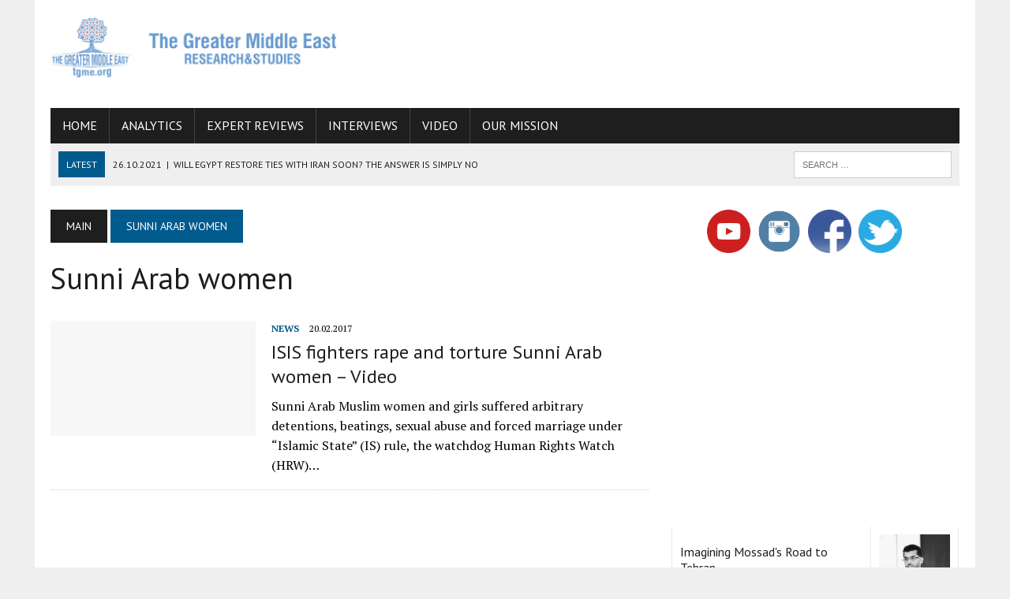

--- FILE ---
content_type: text/html; charset=UTF-8
request_url: https://tgme.org/tag/sunni-arab-women/
body_size: 7324
content:
<!DOCTYPE html>
<html class="no-js" lang="en-GB">
<head>
<meta charset="UTF-8">


	<meta name="description" content="The Great Middle East - информационно-аналитический онлайн ресурс функционирующий на русском и английском языках, освещающий события и процессы, происходящие на Ближнем Востоке." />
<meta name="keywords" content="Ближний Восток,Большой Ближний Восток,Саудовская Аравия,Королевская семья Саудовской Аравии,ИГИЛ,Исламское государство,ОАЭ,Дубай,Отдых в ОАЭ,Отдых в Турции,Ближний Восток туризм,Российская политика на Ближем Востоке,Политика США на Ближнем Востоке,Иран,Терроризм на Ближнем Востоке"/>




<meta property="og:title" content="The Greater Middle East"/>
<meta property="og:image" content="https://tgme.org/wp-content/uploads/2015/12/main.png"/>
<meta property="og:site_name" content="The Greater Middle East"/>
<meta property="og:description" content="The Greater Middle East"/>


<meta name="site-verify" content="add9423b712839d6b721ac0cb241c902">
<title>Sunni Arab women | The Greater Middle East</title>
<meta name="viewport" content="width=device-width, initial-scale=1.0">
<link rel="profile" href="https://gmpg.org/xfn/11" />
<link rel="pingback" href="https://tgme.org/xmlrpc.php" />
<link rel='dns-prefetch' href='//maxcdn.bootstrapcdn.com' />
<link rel='dns-prefetch' href='//fonts.googleapis.com' />
<link rel='dns-prefetch' href='//s.w.org' />
<link rel="alternate" type="application/rss+xml" title="The Greater Middle East &raquo; Feed" href="https://tgme.org/feed/" />
<link rel="alternate" type="application/rss+xml" title="The Greater Middle East &raquo; Comments Feed" href="https://tgme.org/comments/feed/" />
<link rel="alternate" type="application/rss+xml" title="The Greater Middle East &raquo; Sunni Arab women Tag Feed" href="https://tgme.org/tag/sunni-arab-women/feed/" />
		<script type="text/javascript">
			window._wpemojiSettings = {"baseUrl":"https:\/\/s.w.org\/images\/core\/emoji\/12.0.0-1\/72x72\/","ext":".png","svgUrl":"https:\/\/s.w.org\/images\/core\/emoji\/12.0.0-1\/svg\/","svgExt":".svg","source":{"concatemoji":"https:\/\/tgme.org\/wp-includes\/js\/wp-emoji-release.min.js?ver=5.3.10"}};
			!function(e,a,t){var n,r,o,i=a.createElement("canvas"),p=i.getContext&&i.getContext("2d");function s(e,t){var a=String.fromCharCode;p.clearRect(0,0,i.width,i.height),p.fillText(a.apply(this,e),0,0);e=i.toDataURL();return p.clearRect(0,0,i.width,i.height),p.fillText(a.apply(this,t),0,0),e===i.toDataURL()}function c(e){var t=a.createElement("script");t.src=e,t.defer=t.type="text/javascript",a.getElementsByTagName("head")[0].appendChild(t)}for(o=Array("flag","emoji"),t.supports={everything:!0,everythingExceptFlag:!0},r=0;r<o.length;r++)t.supports[o[r]]=function(e){if(!p||!p.fillText)return!1;switch(p.textBaseline="top",p.font="600 32px Arial",e){case"flag":return s([127987,65039,8205,9895,65039],[127987,65039,8203,9895,65039])?!1:!s([55356,56826,55356,56819],[55356,56826,8203,55356,56819])&&!s([55356,57332,56128,56423,56128,56418,56128,56421,56128,56430,56128,56423,56128,56447],[55356,57332,8203,56128,56423,8203,56128,56418,8203,56128,56421,8203,56128,56430,8203,56128,56423,8203,56128,56447]);case"emoji":return!s([55357,56424,55356,57342,8205,55358,56605,8205,55357,56424,55356,57340],[55357,56424,55356,57342,8203,55358,56605,8203,55357,56424,55356,57340])}return!1}(o[r]),t.supports.everything=t.supports.everything&&t.supports[o[r]],"flag"!==o[r]&&(t.supports.everythingExceptFlag=t.supports.everythingExceptFlag&&t.supports[o[r]]);t.supports.everythingExceptFlag=t.supports.everythingExceptFlag&&!t.supports.flag,t.DOMReady=!1,t.readyCallback=function(){t.DOMReady=!0},t.supports.everything||(n=function(){t.readyCallback()},a.addEventListener?(a.addEventListener("DOMContentLoaded",n,!1),e.addEventListener("load",n,!1)):(e.attachEvent("onload",n),a.attachEvent("onreadystatechange",function(){"complete"===a.readyState&&t.readyCallback()})),(n=t.source||{}).concatemoji?c(n.concatemoji):n.wpemoji&&n.twemoji&&(c(n.twemoji),c(n.wpemoji)))}(window,document,window._wpemojiSettings);
		</script>
		<style type="text/css">
img.wp-smiley,
img.emoji {
	display: inline !important;
	border: none !important;
	box-shadow: none !important;
	height: 1em !important;
	width: 1em !important;
	margin: 0 .07em !important;
	vertical-align: -0.1em !important;
	background: none !important;
	padding: 0 !important;
}
</style>
	<link rel='stylesheet' id='wp-block-library-css'  href='https://tgme.org/wp-includes/css/dist/block-library/style.min.css?ver=5.3.10' type='text/css' media='all' />
<link rel='stylesheet' id='mh-style-css'  href='https://tgme.org/wp-content/themes/mh_newsdesk/style.css?ver=1.1.2' type='text/css' media='all' />
<link rel='stylesheet' id='mh-font-awesome-css'  href='//maxcdn.bootstrapcdn.com/font-awesome/4.3.0/css/font-awesome.min.css' type='text/css' media='all' />
<link rel='stylesheet' id='mh-google-fonts-css'  href='//fonts.googleapis.com/css?family=PT+Serif:300,400,400italic,600,700|PT+Sans:300,400,400italic,600,700' type='text/css' media='all' />
<script type='text/javascript' src='https://tgme.org/wp-includes/js/jquery/jquery.js?ver=1.12.4-wp'></script>
<script type='text/javascript' src='https://tgme.org/wp-includes/js/jquery/jquery-migrate.min.js?ver=1.4.1'></script>
<script type='text/javascript' src='https://tgme.org/wp-content/themes/mh_newsdesk/js/scripts.js?ver=5.3.10'></script>
<link rel='https://api.w.org/' href='https://tgme.org/wp-json/' />
<link rel="EditURI" type="application/rsd+xml" title="RSD" href="https://tgme.org/xmlrpc.php?rsd" />
<link rel="wlwmanifest" type="application/wlwmanifest+xml" href="https://tgme.org/wp-includes/wlwmanifest.xml" /> 
<meta name="generator" content="WordPress 5.3.10" />
<link rel="shortcut icon" href="https://tgme.org/wp-content/uploads/sites/2/2020/02/cropped-iconsss.png">
<!--[if lt IE 9]>
<script src="https://tgme.org/wp-content/themes/mh_newsdesk/js/css3-mediaqueries.js"></script>
<![endif]-->
<style type="text/css">
.header-nav, .header-sub, h1, h2, h3, h4, h5, h6, .breadcrumb, .footer-bottom, .widget-list li, .cat-item, .page_item, .menu-item, .button, .commentlist .vcard, .pagination, .mh-share-buttons { font-family: "PT Sans", sans-serif; }
</style>
<link rel="icon" href="https://tgme.org/wp-content/uploads/sites/2/2016/06/cropped-cropped-iconsss-32x32.png" sizes="32x32" />
<link rel="icon" href="https://tgme.org/wp-content/uploads/sites/2/2016/06/cropped-cropped-iconsss-192x192.png" sizes="192x192" />
<link rel="apple-touch-icon-precomposed" href="https://tgme.org/wp-content/uploads/sites/2/2016/06/cropped-cropped-iconsss-180x180.png" />
<meta name="msapplication-TileImage" content="https://tgme.org/wp-content/uploads/sites/2/2016/06/cropped-cropped-iconsss-270x270.png" />
<style>.content-grid-thumb img{width:100%;}
.content-grid-thumb{position:relative}
.content-grid-thumb .pla{
    position: absolute;
    width: 55px;
    left: calc( 50% - 27px );
    top: calc( 50% - 27px );
}
</style>

<script>
  (function(i,s,o,g,r,a,m){i['GoogleAnalyticsObject']=r;i[r]=i[r]||function(){
  (i[r].q=i[r].q||[]).push(arguments)},i[r].l=1*new Date();a=s.createElement(o),
  m=s.getElementsByTagName(o)[0];a.async=1;a.src=g;m.parentNode.insertBefore(a,m)
  })(window,document,'script','//www.google-analytics.com/analytics.js','ga');

  ga('create', 'UA-66680908-1', 'auto');
  ga('send', 'pageview');
  
</script>


<style>
.menu-item-427,.menu-item-13043 {float:right !important}
 .logo {display:none}
 .pds-pd-link {display: none !important}
 .pds-links {float: right;}
 .pds-box {width:99% !important;}
 @keyframes blink { 
   50% { border-color: #ff0000; } 
}
.pds-box{ /*or other element you want*/
    animation: blink .5s step-end infinite alternate;
}
.pds-admin-bar {display: none}
.yashare-auto-init{margin-bottom:10px}
</style>


<script async src="//pagead2.googlesyndication.com/pagead/js/adsbygoogle.js"></script>
<script>
  (adsbygoogle = window.adsbygoogle || []).push({
    google_ad_client: "ca-pub-9097913679349026",
    enable_page_level_ads: true
  });
</script>

<meta name="verify-admitad" content="1652447c77" />
</head>
<body class="archive tag tag-sunni-arab-women tag-4083 mh-right-sb">
<div id="mh-wrapper">
<header class="mh-header">
	<div class="header-wrap clearfix">
				<div class="mh-col mh-1-3 header-logo">
			<a href="https://tgme.org/" title="The Greater Middle East" rel="home">
<div class="logo-wrap" role="banner">
<img src="https://tgme.org/wp-content/uploads/sites/2/2021/04/cropped-web-01-1-scaled-1.jpg" height="327" width="1500" alt="The Greater Middle East" />
<div class="logo">
<h1 class="logo-title">The Greater Middle East</h1>
<h2 class="logo-tagline">The Greater Middle East</h2>
</div>
</div>
</a>
		</div>
		<aside class="mh-col mh-2-3"><div class="header-ad">			<div class="textwidget"><script async src="//pagead2.googlesyndication.com/pagead/js/adsbygoogle.js"></script>
<!-- english edition yuxari -->
<ins class="adsbygoogle"
     style="display:inline-block;width:728px;height:90px"
     data-ad-client="ca-pub-9097913679349026"
     data-ad-slot="4967465945"></ins>
<script>
(adsbygoogle = window.adsbygoogle || []).push({});
</script></div>
		</div></aside>	</div>
	<div class="header-menu clearfix">
		<nav class="main-nav clearfix">
			<div class="menu-menu-container"><ul id="menu-menu" class="menu"><li id="menu-item-187" class="menu-item menu-item-type-custom menu-item-object-custom menu-item-home menu-item-187"><a href="https://tgme.org/">Home</a></li>
<li id="menu-item-190" class="menu-item menu-item-type-taxonomy menu-item-object-category menu-item-190"><a href="https://tgme.org/category/analytics/">Analytics</a></li>
<li id="menu-item-191" class="menu-item menu-item-type-taxonomy menu-item-object-category menu-item-191"><a href="https://tgme.org/category/expert-reviews/">Expert Reviews</a></li>
<li id="menu-item-1415" class="menu-item menu-item-type-taxonomy menu-item-object-category menu-item-1415"><a href="https://tgme.org/category/interview/">Interviews</a></li>
<li id="menu-item-34972" class="menu-item menu-item-type-taxonomy menu-item-object-category menu-item-34972"><a href="https://tgme.org/category/video/">Video</a></li>
<li id="menu-item-188" class="menu-item menu-item-type-post_type menu-item-object-page menu-item-188"><a href="https://tgme.org/mission/">Our Mission</a></li>
</ul></div>		</nav>
		<div class="header-sub clearfix">
							<section id="ticker" class="news-ticker mh-col mh-2-3 clearfix">
			<span class="ticker-title">Latest</span>
		<ul class="ticker-content">			<li class="ticker-item">
				<a class="ticker-item-link" href="https://tgme.org/2022/07/imagining-mossads-road/" title="Imagining Mossad&#8217;s Road to Tehran">
					<span class="ticker-item-date">07.07.2022</span>
					<span class="ticker-item-separator">|</span>
					<span class="ticker-item-title">Imagining Mossad&#8217;s Road to Tehran</span>
				</a>
			</li>			<li class="ticker-item">
				<a class="ticker-item-link" href="https://tgme.org/2021/10/will-egypt-restore-ties-with-iran-soon-the-answer-is-simply-no/" title="Will Egypt restore ties with Iran soon? The answer is simply no">
					<span class="ticker-item-date">26.10.2021</span>
					<span class="ticker-item-separator">|</span>
					<span class="ticker-item-title">Will Egypt restore ties with Iran soon? The answer is simply no</span>
				</a>
			</li>			<li class="ticker-item">
				<a class="ticker-item-link" href="https://tgme.org/2021/09/inclusion-of-regional-allies-in-the-talks-on-the-iranian-nuclear-program-would-increase-the-chances-of-success/" title="Inclusion of regional allies in the talks on the Iranian nuclear program would increase the chances of success">
					<span class="ticker-item-date">08.09.2021</span>
					<span class="ticker-item-separator">|</span>
					<span class="ticker-item-title">Inclusion of regional allies in the talks on the Iranian nuclear program would increase the chances of success</span>
				</a>
			</li>			<li class="ticker-item">
				<a class="ticker-item-link" href="https://tgme.org/2021/09/armenia-iran-and-international-sanctions/" title="Armenia, Iran, and International Sanctions">
					<span class="ticker-item-date">06.09.2021</span>
					<span class="ticker-item-separator">|</span>
					<span class="ticker-item-title">Armenia, Iran, and International Sanctions</span>
				</a>
			</li>			<li class="ticker-item">
				<a class="ticker-item-link" href="https://tgme.org/2021/07/how-conflict-zones-from-afghanistan-to-the-caucasus-fuel-drug-trafficking/" title="How Conflict Zones From Afghanistan to the Caucasus Fuel Drug Trafficking">
					<span class="ticker-item-date">19.07.2021</span>
					<span class="ticker-item-separator">|</span>
					<span class="ticker-item-title">How Conflict Zones From Afghanistan to the Caucasus Fuel Drug Trafficking</span>
				</a>
			</li>	</ul>
</section>						<aside class="mh-col mh-1-3 header-search">
				<form role="search" method="get" class="search-form" action="https://tgme.org/">
				<label>
					<span class="screen-reader-text">Search for:</span>
					<input type="search" class="search-field" placeholder="Search &hellip;" value="" name="s" />
				</label>
				<input type="submit" class="search-submit" value="Search" />
			</form>			</aside>
		</div>
	</div>
</header><div class="mh-section mh-group">
	<div id="main-content" class="mh-loop">
		<nav class="breadcrumb"><span itemscope itemtype="http://data-vocabulary.org/Breadcrumb"><a href="https://tgme.org" itemprop="url" class="bc-home"><span itemprop="title">Main</span></a></span> <span class="bc-text">Sunni Arab women</span></nav>
		<h1 class="page-title">Sunni Arab women</h1>
														<article class="content-list clearfix post-16825 post type-post status-publish format-standard hentry category-news tag-daesh tag-human-rights tag-is-soldiers-rape-and-torture-sunni-arab-women tag-isil tag-isis-fighters tag-muslim-women-rights tag-sunni-arab-women">
	<div class="content-thumb content-list-thumb">
		<a href="https://tgme.org/2017/02/isis-fighters-rape-and-torture-sunni-arab-women-video/" title="ISIS fighters rape and torture Sunni Arab women &#8211; Video"><img src="https://tgme.org/wp-content/themes/mh_newsdesk/images/placeholder-content-list.jpg" alt="No Picture" /></a>
	</div>
	<header class="content-list-header">
		<p class="entry-meta">
<span class="entry-meta-cats"><a href="https://tgme.org/category/news/" rel="category tag">News</a></span>
<span class="entry-meta-date updated">20.02.2017</span>
</p>
		<h3 class="content-list-title"><a href="https://tgme.org/2017/02/isis-fighters-rape-and-torture-sunni-arab-women-video/" title="ISIS fighters rape and torture Sunni Arab women &#8211; Video" rel="bookmark">ISIS fighters rape and torture Sunni Arab women &#8211; Video</a></h3>
	</header>
	<div class="content-list-excerpt">
		<p>Sunni Arab Muslim women and girls suffered arbitrary detentions, beatings, sexual abuse and forced marriage under &#8220;Islamic State&#8221; (IS) rule, the watchdog Human Rights Watch (HRW)&#8230;</p>
	</div>
</article>
<hr class="mh-separator content-list-separator">																</div>
	<aside class="mh-sidebar">
	<div class="sb-widget clearfix">			<div class="textwidget"><div style="clear:both;width: 255px;
    padding-right: 30px;
    margin: 0 auto;">

<div style="margin-left: 5px;display: inline;">
<a href="https://www.youtube.com/channel/UC_f-hy-Q5PHnYLp3KatcHDg"><img src="https://tgme.org/wp-content/uploads/sites/2/2020/02/youtube-512-150x150.png" style="width:55px"></a></div>


<div style="margin-left: 5px;display: inline;">
<a href="https://www.instagram.com/thegreatermiddleeast"><img src="https://tgme.org/wp-content/uploads/2016/06/instagram-flat-icon-circle-image.png" style="width:55px"></a></div>

<div style="margin-left: 5px;display: inline;">
<a href="https://www.facebook.com/TheGreaterMiddleEast/ 

"><img src="https://tgme.org/wp-content/uploads/2016/06/facebook-icon.png" style="width:55px"></a></div>

<div style="margin-left: 5px;display: inline;">
<a href="https://twitter.com/GMiddleEast "><img src="https://tgme.org/wp-content/uploads/2016/06/twitter-icon.png" style="width:55px"></a></div>
</div></div>
		</div><div class="sb-widget clearfix">			<div class="textwidget"><script async src="//pagead2.googlesyndication.com/pagead/js/adsbygoogle.js"></script>
<!-- Middle east kvadrat -->
<ins class="adsbygoogle"
     style="display:inline-block;width:336px;height:280px"
     data-ad-client="ca-pub-9097913679349026"
     data-ad-slot="9075632343"></ins>
<script>
(adsbygoogle = window.adsbygoogle || []).push({});
</script></div>
		</div><div class="sb-widget clearfix">			<div class="textwidget"><div><table ><tr style="background:white"><td style="text-align:left">
	<h5><a href="https://tgme.org/2022/07/imagining-mossads-road/">Imagining Mossad's Road to Tehran</a></h5>

<p>In the Intelligence Community (IC), covert action is the key activity operates to affect the political, economic or military conditions in a...</p>
	</td><td style="width:90px"><img src="
https://tgme.org/wp-content/uploads/sites/2/2020/05/photo.png
">
<p><a href="https://tgme.org/columnist/mohammad-s-alzoubi"><b>Mohammad S. Alzou’bi</b></a></p>
	</td></tr><tr style="background:white"><td style="text-align:left">
	<h5><a href="https://tgme.org/2021/06/information-wars-and-disinformation-campaigns-as-important-tools-of-international-politics/">Information Wars and Disinformation campaigns as Important Tools of International Politics</a></h5>

<p>People tried to manipulate each other since ancient times, and various methods were used for these purposes, such as fear of curses, natural...</p>
	</td><td style="width:90px"><img src="
https://tgme.org/wp-content/uploads/sites/2/2019/05/44727307_2441486862534049_1955010448180903936_o.jpg
">
<p><a href="https://tgme.org/columnist/ali-hajizade"><b>Ali Hajizade</b></a></p>
	</td></tr><tr style="background:white"><td style="text-align:left">
	<h5><a href="https://tgme.org/2020/07/how-hezbollahi-shifting-and-multiple-identities-will-impact-its-future/">How Hezbollahi Shifting and Multiple Identities Will Impact its Future?</a></h5>

<p>Hezbollah is usually treated by scholars as having multiple identities, which sometimes clash or overlap with one another, including its res...</p>
	</td><td style="width:90px"><img src="
https://tgme.org/wp-content/uploads/sites/2/2020/07/IMG_1283.jpg
">
<p><a href="https://tgme.org/columnist/abdullah-a-bin-asakir"><b>Abdullah A. Bin Asakir</b></a></p>
	</td></tr><tr style="background:white"><td style="text-align:left">
	<h5><a href="https://tgme.org/2019/06/is-a-war-between-the-us-and-iran-on-the-way/">Is a war between the US and Iran on the way?</a></h5>

<p>One of the most discussed issues by most people during one year period has been the possibility of the occurrence of a military confrontatio...</p>
	</td><td style="width:90px"><img src="
https://tgme.org/wp-content/uploads/sites/2/2018/07/Mirali-Agayev-2.jpg
">
<p><a href="https://tgme.org/columnist/miraliagayev"><b>Mirali Agayev</b></a></p>
	</td></tr><tr style="background:white"><td style="text-align:left">
	<h5><a href="https://tgme.org/2019/04/democracy-carried-through-pain-and-tears/">Democracy carried through pain and tears</a></h5>

<p>The World has been watching American President Donald Trump's pro-Israel decisions for days and weeks. It looks like Trump is acting like an...</p>
	</td><td style="width:90px"><img src="
https://tgme.org/wp-content/uploads/sites/2/2018/08/IMG_9060.jpg
">
<p><a href="https://tgme.org/columnist/ismail-okan"><b>Ismail Okan</b></a></p>
	</td></tr><tr style="background:white"><td style="text-align:left">
	<h5><a href="https://tgme.org/2019/03/how-to-propagandise-an-attack-successfully/">How To Propagandise An Attack Successfully</a></h5>

<p>Once again, the territory of the Middle East is not left alone by the self-seeker president of the US. The accord which officially confirms ...</p>
	</td><td style="width:90px"><img src="
https://tgme.org/wp-content/uploads/sites/2/2019/03/Zehra-Safa.jpg
">
<p><a href="https://tgme.org/columnist/zehrasafa"><b>Zehra Safa</b></a></p>
	</td></tr><tr style="background:white"><td style="text-align:left">
	<h5><a href="https://tgme.org/2018/07/israel-the-innovative-state-and-pakistani-politics/">Israel: The innovative State and Pakistani Politics</a></h5>

<p>The world media is in a rush to condemn Israel for anything that goes wrong in Gaza or in the Palestinian Authority. Muslims also blame Isra...</p>
	</td><td style="width:90px"><img src="
https://tgme.org/wp-content/uploads/sites/2/2018/07/Noor-Dahri-ICT__01__01.jpg
">
<p><a href="https://tgme.org/columnist/noor-dahri-ict__01__01"><b>Noor Dahri</b></a></p>
	</td></tr><tr style="background:white"><td style="text-align:left">
	<h5><a href="https://tgme.org/2018/04/torture-fears-for-500-protesters-detained-by-the-iranian-regime-including-women-and-children/">Torture fears for 500+ protesters detained by the Iranian regime, including women and children</a></h5>

<p>Concerns are growing for the well-being of two of the Ahwazi Arab women who were detained along with hundreds of other protesters by the Ira...</p>
	</td><td style="width:90px"><img src="
https://tgme.org/wp-content/uploads/sites/2/2018/04/Rahim-Hamid.jpg
">
<p><a href="https://tgme.org/columnist/rahim-hamid"><b>Rahim Hamid</b></a></p>
	</td></tr></table>
<p align="center"><a href="https://tgme.org/category/columns/"><b>More+</b></a></p>
</div>
</div>
		</div><div class="sb-widget clearfix">			<div class="textwidget"><script type="text/javascript" src="https://www.gstatic.com/swiffy/v8.0/runtime.js"></script>
  <script type="text/javascript" src="https://tgme.org/wp-content/uploads/ads/en.js"></script>
  <a href="https://tgme.org/subscription-page/">
    <div id="swiffycontainer" style="width: 373px; height: 344px">
    </div>
</a>
    <script>
      
      var stage = new swiffy.Stage(document.getElementById('swiffycontainer'),
          swiffyobject, {});
      
      stage.start();
    </script></div>
		</div></aside>
</div>
</div>
<footer class="mh-footer">
		<div class="wrapper-inner clearfix">
			</div>
	<div class="footer-bottom">
		<div class="wrapper-inner clearfix">
<p>Copyright 2015 © All rights reserved. Part of <a href="http://hajizadegroup.com">Hajizade Group</a>. </p>
						</div>
	</div>
</footer>
<script type='text/javascript' src='https://tgme.org/wp-includes/js/wp-embed.min.js?ver=5.3.10'></script>
 

<style>
	 @media(min-width:768px){
		.mh-section-video{
			display:block;column-count:2;
		}
	}
  </style>



<script defer src="https://static.cloudflareinsights.com/beacon.min.js/vcd15cbe7772f49c399c6a5babf22c1241717689176015" integrity="sha512-ZpsOmlRQV6y907TI0dKBHq9Md29nnaEIPlkf84rnaERnq6zvWvPUqr2ft8M1aS28oN72PdrCzSjY4U6VaAw1EQ==" data-cf-beacon='{"version":"2024.11.0","token":"dfa63f32d34240daa356e744b326927e","r":1,"server_timing":{"name":{"cfCacheStatus":true,"cfEdge":true,"cfExtPri":true,"cfL4":true,"cfOrigin":true,"cfSpeedBrain":true},"location_startswith":null}}' crossorigin="anonymous"></script>
</body>
</html>

--- FILE ---
content_type: text/html; charset=utf-8
request_url: https://www.google.com/recaptcha/api2/aframe
body_size: 269
content:
<!DOCTYPE HTML><html><head><meta http-equiv="content-type" content="text/html; charset=UTF-8"></head><body><script nonce="7FKxTc_xbQw-HIAjQQ46Pg">/** Anti-fraud and anti-abuse applications only. See google.com/recaptcha */ try{var clients={'sodar':'https://pagead2.googlesyndication.com/pagead/sodar?'};window.addEventListener("message",function(a){try{if(a.source===window.parent){var b=JSON.parse(a.data);var c=clients[b['id']];if(c){var d=document.createElement('img');d.src=c+b['params']+'&rc='+(localStorage.getItem("rc::a")?sessionStorage.getItem("rc::b"):"");window.document.body.appendChild(d);sessionStorage.setItem("rc::e",parseInt(sessionStorage.getItem("rc::e")||0)+1);localStorage.setItem("rc::h",'1769131994755');}}}catch(b){}});window.parent.postMessage("_grecaptcha_ready", "*");}catch(b){}</script></body></html>